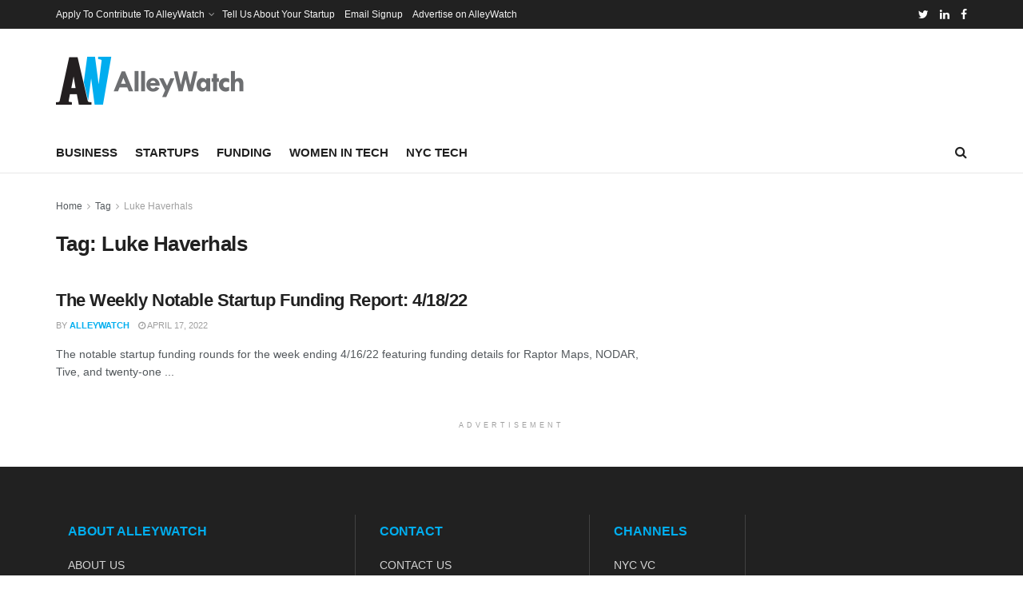

--- FILE ---
content_type: text/html; charset=utf-8
request_url: https://www.google.com/recaptcha/api2/aframe
body_size: 267
content:
<!DOCTYPE HTML><html><head><meta http-equiv="content-type" content="text/html; charset=UTF-8"></head><body><script nonce="iVZyKgHhflmDdLYxh3MuxQ">/** Anti-fraud and anti-abuse applications only. See google.com/recaptcha */ try{var clients={'sodar':'https://pagead2.googlesyndication.com/pagead/sodar?'};window.addEventListener("message",function(a){try{if(a.source===window.parent){var b=JSON.parse(a.data);var c=clients[b['id']];if(c){var d=document.createElement('img');d.src=c+b['params']+'&rc='+(localStorage.getItem("rc::a")?sessionStorage.getItem("rc::b"):"");window.document.body.appendChild(d);sessionStorage.setItem("rc::e",parseInt(sessionStorage.getItem("rc::e")||0)+1);localStorage.setItem("rc::h",'1770002676282');}}}catch(b){}});window.parent.postMessage("_grecaptcha_ready", "*");}catch(b){}</script></body></html>